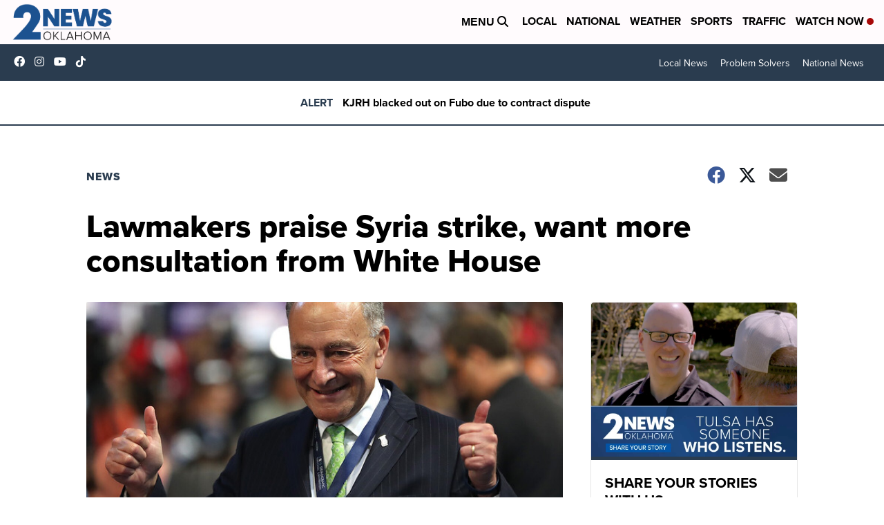

--- FILE ---
content_type: application/javascript; charset=utf-8
request_url: https://fundingchoicesmessages.google.com/f/AGSKWxXUWxtCV75JAFqYhasLMh6KN-J3wua9RQB67cGlOrZ39oK716hEkvNxC1G-pprAbC5JjaZjjAreYkE7jUproWgP0TCz6X0tlWNcotz4CfgMKq2sCY3uMrjxmXocMlGRHyaBP-S6JBlGe-02emlvMBuXlJ1L1AJb2BI4t3gLFCwC6LfSEXkqIChE0C4G/_/rdm-ad-/iframe-ad?_videoad./overlayads._background_ad/
body_size: -1289
content:
window['fecec7f4-a94f-4e67-b393-3dc4858f49c3'] = true;